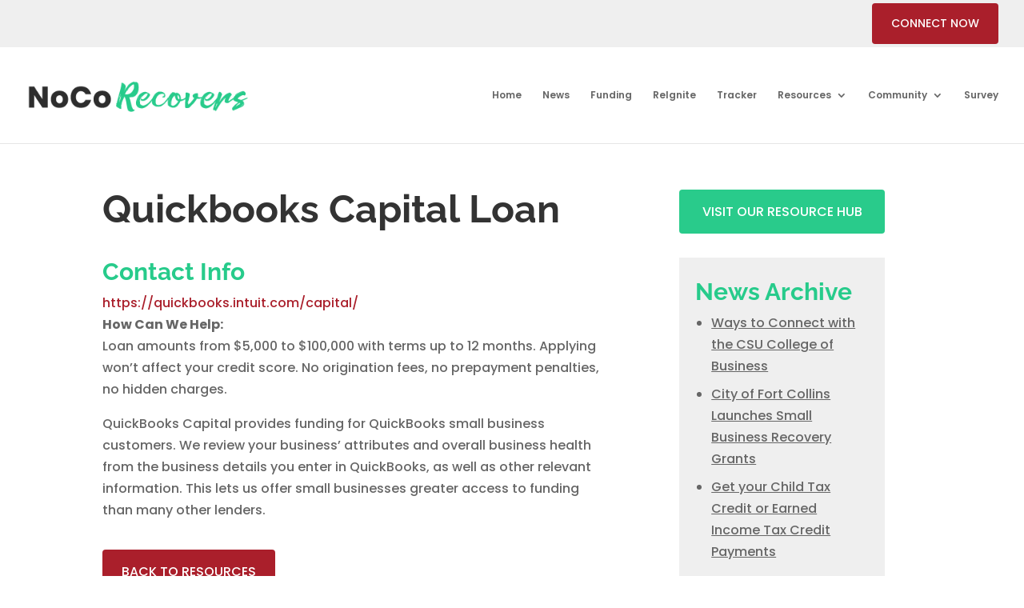

--- FILE ---
content_type: text/css
request_url: https://nocorecovers.com/wp-content/plugins/divi-modules-table-maker/extensions/styles/module-style.css?ver=3.2.0
body_size: 2108
content:
.ei-arrow_up:before{content:"!"}.ei-arrow_down:before{content:'"'}.ei-arrow_left:before{content:"#"}.ei-arrow_right:before{content:"$"}.ei-arrow_left-up:before{content:"%"}.ei-arrow_right-up:before{content:"&"}.ei-arrow_right-down:before{content:"'"}.ei-arrow_left-down:before{content:"("}.ei-arrow-up-down:before{content:")"}.ei-arrow_up-down_alt:before{content:"*"}.ei-arrow_left-right_alt:before{content:"+"}.ei-arrow_left-right:before{content:","}.ei-arrow_expand_alt2:before{content:"-"}.ei-arrow_expand_alt:before{content:"."}.ei-arrow_condense:before{content:"/"}.ei-arrow_expand:before{content:"0"}.ei-arrow_move:before{content:"1"}.ei-arrow_carrot-up:before{content:"2"}.ei-arrow_carrot-down:before{content:"3"}.ei-arrow_carrot-left:before{content:"4"}.ei-arrow_carrot-right:before{content:"5"}.ei-arrow_carrot-2up:before{content:"6"}.ei-arrow_carrot-2down:before{content:"7"}.ei-arrow_carrot-2left:before{content:"8"}.ei-arrow_carrot-2right:before{content:"9"}.ei-arrow_carrot-up_alt2:before{content:":"}.ei-arrow_carrot-down_alt2:before{content:";"}.ei-arrow_carrot-left_alt2:before{content:"<"}.ei-arrow_carrot-right_alt2:before{content:"="}.ei-arrow_carrot-2up_alt2:before{content:">"}.ei-arrow_carrot-2down_alt2:before{content:"?"}.ei-arrow_carrot-2left_alt2:before{content:"@"}.ei-arrow_carrot-2right_alt2:before{content:"A"}.ei-arrow_triangle-up:before{content:"B"}.ei-arrow_triangle-down:before{content:"C"}.ei-arrow_triangle-left:before{content:"D"}.ei-arrow_triangle-right:before{content:"E"}.ei-arrow_triangle-up_alt2:before{content:"F"}.ei-arrow_triangle-down_alt2:before{content:"G"}.ei-arrow_triangle-left_alt2:before{content:"H"}.ei-arrow_triangle-right_alt2:before{content:"I"}.ei-arrow_back:before{content:"J"}.ei-minus-06:before{content:"K"}.ei-plus:before{content:"L"}.ei-close:before{content:"M"}.ei-check:before{content:"N"}.ei-minus_alt2:before{content:"O"}.ei-plus_alt2:before{content:"P"}.ei-close_alt2:before{content:"Q"}.ei-check_alt2:before{content:"R"}.ei-zoom-out_alt:before{content:"S"}.ei-zoom-in_alt:before{content:"T"}.ei-search:before{content:"U"}.ei-box-empty:before{content:"V"}.ei-box-selected:before{content:"W"}.ei-minus-box:before{content:"X"}.ei-plus-box:before{content:"Y"}.ei-box-checked:before{content:"Z"}.ei-circle-empty:before{content:"["}.ei-circle-slelected:before{content:"\\"}.ei-circle-selected:before{content:"\\"}.ei-stop_alt2:before{content:"]"}.ei-stop:before{content:"^"}.ei-pause_alt2:before{content:"_"}.ei-pause:before{content:"`"}.ei-menu:before{content:"a"}.ei-menu-square_alt2:before{content:"b"}.ei-menu-circle_alt2:before{content:"c"}.ei-ul:before{content:"d"}.ei-ol:before{content:"e"}.ei-adjust-horiz:before{content:"f"}.ei-adjust-vert:before{content:"g"}.ei-document_alt:before{content:"h"}.ei-documents_alt:before{content:"i"}.ei-pencil:before{content:"j"}.ei-pencil-edit_alt:before{content:"k"}.ei-pencil-edit:before{content:"l"}.ei-folder-alt:before{content:"m"}.ei-folder-open_alt:before{content:"n"}.ei-folder-add_alt:before{content:"o"}.ei-info_alt:before{content:"p"}.ei-error-oct_alt:before{content:"q"}.ei-error-circle_alt:before{content:"r"}.ei-error-triangle_alt:before{content:"s"}.ei-question_alt2:before{content:"t"}.ei-question:before{content:"u"}.ei-comment_alt:before{content:"v"}.ei-chat_alt:before{content:"w"}.ei-vol-mute_alt:before{content:"x"}.ei-volume-low_alt:before{content:"y"}.ei-volume-high_alt:before{content:"z"}.ei-quotations:before{content:"{"}.ei-quotations_alt2:before{content:"|"}.ei-clock_alt:before{content:"}"}.ei-lock_alt:before{content:"~"}.ei-lock-open_alt:before{content:"\e000"}.ei-key_alt:before{content:"\e001"}.ei-cloud_alt:before{content:"\e002"}.ei-cloud-upload_alt:before{content:"\e003"}.ei-cloud-download_alt:before{content:"\e004"}.ei-image:before{content:"\e005"}.ei-images:before{content:"\e006"}.ei-lightbulb_alt:before{content:"\e007"}.ei-gift_alt:before{content:"\e008"}.ei-house_alt:before{content:"\e009"}.ei-genius:before{content:"\e00a"}.ei-mobile:before{content:"\e00b"}.ei-tablet:before{content:"\e00c"}.ei-laptop:before{content:"\e00d"}.ei-desktop:before{content:"\e00e"}.ei-camera_alt:before{content:"\e00f"}.ei-mail_alt:before{content:"\e010"}.ei-cone_alt:before{content:"\e011"}.ei-ribbon_alt:before{content:"\e012"}.ei-bag_alt:before{content:"\e013"}.ei-creditcard:before{content:"\e014"}.ei-cart_alt:before{content:"\e015"}.ei-paperclip:before{content:"\e016"}.ei-tag_alt:before{content:"\e017"}.ei-tags_alt:before{content:"\e018"}.ei-trash_alt:before{content:"\e019"}.ei-cursor_alt:before{content:"\e01a"}.ei-mic_alt:before{content:"\e01b"}.ei-compass_alt:before{content:"\e01c"}.ei-pin_alt:before{content:"\e01d"}.ei-pushpin_alt:before{content:"\e01e"}.ei-map_alt:before{content:"\e01f"}.ei-drawer_alt:before{content:"\e020"}.ei-toolbox_alt:before{content:"\e021"}.ei-book_alt:before{content:"\e022"}.ei-calendar:before{content:"\e023"}.ei-film:before{content:"\e024"}.ei-table:before{content:"\e025"}.ei-contacts_alt:before{content:"\e026"}.ei-headphones:before{content:"\e027"}.ei-lifesaver:before{content:"\e028"}.ei-piechart:before{content:"\e029"}.ei-refresh:before{content:"\e02a"}.ei-link_alt:before{content:"\e02b"}.ei-link:before{content:"\e02c"}.ei-loading:before{content:"\e02d"}.ei-blocked:before{content:"\e02e"}.ei-archive_alt:before{content:"\e02f"}.ei-heart_alt:before{content:"\e030"}.ei-star_alt:before{content:"\e031"}.ei-star-half_alt:before{content:"\e032"}.ei-star:before{content:"\e033"}.ei-star-half:before{content:"\e034"}.ei-tools:before{content:"\e035"}.ei-tool:before{content:"\e036"}.ei-cog:before{content:"\e037"}.ei-cogs:before{content:"\e038"}.ei-arrow_up_alt:before{content:"\e039"}.ei-arrow_down_alt:before{content:"\e03a"}.ei-arrow_left_alt:before{content:"\e03b"}.ei-arrow_right_alt:before{content:"\e03c"}.ei-arrow_left-up_alt:before{content:"\e03d"}.ei-arrow_right-up_alt:before{content:"\e03e"}.ei-arrow_right-down_alt:before{content:"\e03f"}.ei-arrow_left-down_alt:before{content:"\e040"}.ei-arrow_condense_alt:before{content:"\e041"}.ei-arrow_expand_alt3:before{content:"\e042"}.ei-arrow_carrot_up_alt:before{content:"\e043"}.ei-arrow_carrot-down_alt:before{content:"\e044"}.ei-arrow_carrot-left_alt:before{content:"\e045"}.ei-arrow_carrot-right_alt:before{content:"\e046"}.ei-arrow_carrot-2up_alt:before{content:"\e047"}.ei-arrow_carrot-2dwnn_alt:before{content:"\e048"}.ei-arrow_carrot-2left_alt:before{content:"\e049"}.ei-arrow_carrot-2right_alt:before{content:"\e04a"}.ei-arrow_triangle-up_alt:before{content:"\e04b"}.ei-arrow_triangle-down_alt:before{content:"\e04c"}.ei-arrow_triangle-left_alt:before{content:"\e04d"}.ei-arrow_triangle-right_alt:before{content:"\e04e"}.ei-minus_alt:before{content:"\e04f"}.ei-plus_alt:before{content:"\e050"}.ei-close_alt:before{content:"\e051"}.ei-check_alt:before{content:"\e052"}.ei-zoom-out:before{content:"\e053"}.ei-zoom-in:before{content:"\e054"}.ei-stop_alt:before{content:"\e055"}.ei-menu-square_alt:before{content:"\e056"}.ei-menu-circle_alt:before{content:"\e057"}.ei-document:before{content:"\e058"}.ei-documents:before{content:"\e059"}.ei-pencil_alt:before{content:"\e05a"}.ei-folder:before{content:"\e05b"}.ei-folder-open:before{content:"\e05c"}.ei-folder-add:before{content:"\e05d"}.ei-folder_upload:before{content:"\e05e"}.ei-folder_download:before{content:"\e05f"}.ei-info:before{content:"\e060"}.ei-error-circle:before{content:"\e061"}.ei-error-oct:before{content:"\e062"}.ei-error-triangle:before{content:"\e063"}.ei-question_alt:before{content:"\e064"}.ei-comment:before{content:"\e065"}.ei-chat:before{content:"\e066"}.ei-vol-mute:before{content:"\e067"}.ei-volume-low:before{content:"\e068"}.ei-volume-high:before{content:"\e069"}.ei-quotations_alt:before{content:"\e06a"}.ei-clock:before{content:"\e06b"}.ei-lock:before{content:"\e06c"}.ei-lock-open:before{content:"\e06d"}.ei-key:before{content:"\e06e"}.ei-cloud:before{content:"\e06f"}.ei-cloud-upload:before{content:"\e070"}.ei-cloud-download:before{content:"\e071"}.ei-lightbulb:before{content:"\e072"}.ei-gift:before{content:"\e073"}.ei-house:before{content:"\e074"}.ei-camera:before{content:"\e075"}.ei-mail:before{content:"\e076"}.ei-cone:before{content:"\e077"}.ei-ribbon:before{content:"\e078"}.ei-bag:before{content:"\e079"}.ei-cart:before{content:"\e07a"}.ei-tag:before{content:"\e07b"}.ei-tags:before{content:"\e07c"}.ei-trash:before{content:"\e07d"}.ei-cursor:before{content:"\e07e"}.ei-mic:before{content:"\e07f"}.ei-compass:before{content:"\e080"}.ei-pin:before{content:"\e081"}.ei-pushpin:before{content:"\e082"}.ei-map:before{content:"\e083"}.ei-drawer:before{content:"\e084"}.ei-toolbox:before{content:"\e085"}.ei-book:before{content:"\e086"}.ei-contacts:before{content:"\e087"}.ei-archive:before{content:"\e088"}.ei-heart:before{content:"\e089"}.ei-profile:before{content:"\e08a"}.ei-group:before{content:"\e08b"}.ei-grid-2x2:before{content:"\e08c"}.ei-grid-3x3:before{content:"\e08d"}.ei-music:before{content:"\e08e"}.ei-pause_alt:before{content:"\e08f"}.ei-phone:before{content:"\e090"}.ei-upload:before{content:"\e091"}.ei-download:before{content:"\e092"}.ei-social_facebook:before{content:"\e093"}.ei-social_twitter:before{content:"\e094"}.ei-social_pinterest:before{content:"\e095"}.ei-social_googleplus:before{content:"\e096"}.ei-social_tumblr:before{content:"\e097"}.ei-social_tumbleupon:before{content:"\e098"}.ei-social_wordpress:before{content:"\e099"}.ei-social_instagram:before{content:"\e09a"}.ei-social_dribbble:before{content:"\e09b"}.ei-social_vimeo:before{content:"\e09c"}.ei-social_linkedin:before{content:"\e09d"}.ei-social_rss:before{content:"\e09e"}.ei-social_deviantart:before{content:"\e09f"}.ei-social_share:before{content:"\e0a0"}.ei-social_myspace:before{content:"\e0a1"}.ei-social_skype:before{content:"\e0a2"}.ei-social_youtube:before{content:"\e0a3"}.ei-social_picassa:before{content:"\e0a4"}.ei-social_googledrive:before{content:"\e0a5"}.ei-social_flickr:before{content:"\e0a6"}.ei-social_blogger:before{content:"\e0a7"}.ei-social_spotify:before{content:"\e0a8"}.ei-social_delicious:before{content:"\e0a9"}.ei-social_facebook_circle:before{content:"\e0aa"}.ei-social_twitter_circle:before{content:"\e0ab"}.ei-social_pinterest_circle:before{content:"\e0ac"}.ei-social_googleplus_circle:before{content:"\e0ad"}.ei-social_tumblr_circle:before{content:"\e0ae"}.ei-social_stumbleupon_circle:before{content:"\e0af"}.ei-social_wordpress_circle:before{content:"\e0b0"}.ei-social_instagram_circle:before{content:"\e0b1"}.ei-social_dribbble_circle:before{content:"\e0b2"}.ei-social_vimeo_circle:before{content:"\e0b3"}.ei-social_linkedin_circle:before{content:"\e0b4"}.ei-social_rss_circle:before{content:"\e0b5"}.ei-social_deviantart_circle:before{content:"\e0b6"}.ei-social_share_circle:before{content:"\e0b7"}.ei-social_myspace_circle:before{content:"\e0b8"}.ei-social_skype_circle:before{content:"\e0b9"}.ei-social_youtube_circle:before{content:"\e0ba"}.ei-social_picassa_circle:before{content:"\e0bb"}.ei-social_googledrive_alt2:before{content:"\e0bc"}.ei-social_flickr_circle:before{content:"\e0bd"}.ei-social_blogger_circle:before{content:"\e0be"}.ei-social_spotify_circle:before{content:"\e0bf"}.ei-social_delicious_circle:before{content:"\e0c0"}.ei-social_facebook_square:before{content:"\e0c1"}.ei-social_twitter_square:before{content:"\e0c2"}.ei-social_pinterest_square:before{content:"\e0c3"}.ei-social_googleplus_square:before{content:"\e0c4"}.ei-social_tumblr_square:before{content:"\e0c5"}.ei-social_stumbleupon_square:before{content:"\e0c6"}.ei-social_wordpress_square:before{content:"\e0c7"}.ei-social_instagram_square:before{content:"\e0c8"}.ei-social_dribbble_square:before{content:"\e0c9"}.ei-social_vimeo_square:before{content:"\e0ca"}.ei-social_linkedin_square:before{content:"\e0cb"}.ei-social_rss_square:before{content:"\e0cc"}.ei-social_deviantart_square:before{content:"\e0cd"}.ei-social_share_square:before{content:"\e0ce"}.ei-social_myspace_square:before{content:"\e0cf"}.ei-social_skype_square:before{content:"\e0d0"}.ei-social_youtube_square:before{content:"\e0d1"}.ei-social_picassa_square:before{content:"\e0d2"}.ei-social_googledrive_square:before{content:"\e0d3"}.ei-social_flickr_square:before{content:"\e0d4"}.ei-social_blogger_square:before{content:"\e0d5"}.ei-social_spotify_square:before{content:"\e0d6"}.ei-social_delicious_square:before{content:"\e0d7"}.ei-printer:before{content:"\e103"}.ei-calulator:before{content:"\e0ee"}.ei-building:before{content:"\e0ef"}.ei-floppy:before{content:"\e0e8"}.ei-drive:before{content:"\e0ea"}.ei-search-2:before{content:"\e101"}.ei-id:before{content:"\e107"}.ei-id-2:before{content:"\e108"}.ei-puzzle:before{content:"\e102"}.ei-like:before{content:"\e106"}.ei-dislike:before{content:"\e0eb"}.ei-mug:before{content:"\e105"}.ei-currency:before{content:"\e0ed"}.ei-wallet:before{content:"\e100"}.ei-pens:before{content:"\e104"}.ei-easel:before{content:"\e0e9"}.ei-flowchart:before{content:"\e109"}.ei-datareport:before{content:"\e0ec"}.ei-briefcase:before{content:"\e0fe"}.ei-shield:before{content:"\e0f6"}.ei-percent:before{content:"\e0fb"}.ei-globe:before{content:"\e0e2"}.ei-globe-2:before{content:"\e0e3"}.ei-target:before{content:"\e0f5"}.ei-hourglass:before{content:"\e0e1"}.ei-balance:before{content:"\e0ff"}.ei-rook:before{content:"\e0f8"}.ei-printer-alt:before{content:"\e0fa"}.ei-calculator_alt:before{content:"\e0e7"}.ei-building_alt:before{content:"\e0fd"}.ei-floppy_alt:before{content:"\e0e4"}.ei-drive_alt:before{content:"\e0e5"}.ei-search_alt:before{content:"\e0f7"}.ei-id_alt:before{content:"\e0e0"}.ei-id-2_alt:before{content:"\e0fc"}.ei-puzzle_alt:before{content:"\e0f9"}.ei-like_alt:before{content:"\e0dd"}.ei-dislike_alt:before{content:"\e0f1"}.ei-mug_alt:before{content:"\e0dc"}.ei-currency_alt:before{content:"\e0f3"}.ei-wallet_alt:before{content:"\e0d8"}.ei-pens_alt:before{content:"\e0db"}.ei-easel_alt:before{content:"\e0f0"}.ei-flowchart_alt:before{content:"\e0df"}.ei-datareport_alt:before{content:"\e0f2"}.ei-briefcase_alt:before{content:"\e0f4"}.ei-shield_alt:before{content:"\e0d9"}.ei-percent_alt:before{content:"\e0da"}.ei-globe_alt:before{content:"\e0de"}.ei-clipboard:before{content:"\e0e6"}

--- FILE ---
content_type: text/css
request_url: https://nocorecovers.com/wp-content/themes/nocorecovers/styles/main.css?ver=6.8.3
body_size: 1141
content:
.top-bar {
  background: #EFEFEF; }
  .top-bar .container {
    display: flex;
    justify-content: center;
    flex-wrap: wrap; }
    @media (min-width: 768px) {
      .top-bar .container {
        justify-content: flex-end; } }
    .top-bar .container #google_language_translator {
      flex-basis: 100%;
      margin-bottom: 20px;
      position: relative;
      width: 150px; }
      @media (min-width: 768px) {
        .top-bar .container #google_language_translator {
          flex-basis: auto;
          margin-right: 20px;
          margin-bottom: 0; } }
      .top-bar .container #google_language_translator .goog-te-combo {
        position: absolute;
        top: 50%;
        left: 50%;
        transform: translate(-50%, -50%); }
    .top-bar .container .header-btn {
      flex-basis: 100%;
      text-align: center;
      text-transform: uppercase;
      background: #AA1F2B;
      padding: 14px 24px;
      color: #fff;
      font-family: "Poppins";
      font-size: 14px;
      border-radius: 4px;
      margin-top: 4px;
      margin-bottom: 4px; }
      @media (min-width: 768px) {
        .top-bar .container .header-btn {
          flex-basis: auto; } }

#footer-bottom {
  display: none; }

#custom_html-2 {
  display: block;
  margin: auto;
  width: 100%;
  text-align: center; }

#logo {
  max-height: 50px !important; }

@media (max-width: 1199px) {
  #et_mobile_nav_menu {
    display: block; }
  #top-menu {
    display: none; } }

.resource-search {
  margin-bottom: 50px; }
  .resource-search #search-form {
    display: flex;
    flex-wrap: wrap;
    justify-content: center;
    padding-top: 18px; }
    .resource-search #search-form .selectdiv {
      flex-basis: 100%;
      position: relative;
      margin-top: 18px; }
      @media (min-width: 1200px) {
        .resource-search #search-form .selectdiv {
          margin-top: 0;
          flex-basis: 23%;
          text-transform: uppercase; }
          .resource-search #search-form .selectdiv:not(:last-of-type) {
            margin-right: 1%; } }
      .resource-search #search-form .selectdiv select {
        -webkit-appearance: none;
        background: transparent;
        border-radius: 4px;
        padding: 14px;
        width: 100%;
        text-transform: uppercase; }
      .resource-search #search-form .selectdiv:after {
        content: '';
        width: 18px;
        height: 8px;
        background-image: url("../images/down-arrow.png");
        position: absolute;
        top: 50%;
        transform: translateY(-50%);
        right: 4%;
        z-index: -1; }
    .resource-search #search-form button {
      text-align: center;
      background: #29CB8B;
      color: #fff;
      padding: 14px 24px;
      text-transform: uppercase;
      border-radius: 4px;
      border: none;
      margin-top: 36px;
      flex-basis: 100%;
      cursor: pointer; }
      @media (min-width: 768px) {
        .resource-search #search-form button {
          flex-basis: auto; } }
      @media (min-width: 768px) {
        .resource-search #search-form button#strip-filters {
          margin-right: 36px; } }

.resource_list {
  border-top: 2px solid #C9C9C9; }
  .resource_list .resource {
    list-style-type: none;
    border-bottom: 2px solid #C9C9C9;
    padding: 24px 0 36px; }
    .resource_list .resource h4 {
      font-size: 30px; }
    .resource_list .resource p {
      font-size: 16px; }
    .resource_list .resource .button {
      background: #AA1F2B;
      border-radius: 4px;
      color: #fff;
      text-transform: uppercase;
      padding: 14px 20px;
      display: inline-block;
      font-size: 14px;
      margin-top: 24px; }

.gform_footer input[type="submit"] {
  background: #27CB8A;
  color: #fff;
  padding: 14px 20px;
  border-radius: 4px; }

.mobile_menu_bar_toggle:before {
  color: #27CB8A !important; }

.et_mobile_menu {
  border-top: 3px solid #fff; }

.button {
  text-align: center;
  background: #29CB8B;
  color: #fff !important;
  padding: 14px 24px;
  text-transform: uppercase;
  border-radius: 4px;
  border: none;
  margin-top: 36px; }

.single .entry-content ul {
  margin-left: 20px !important; }

@media (max-width: 767px) {
  .single h1 {
    font-size: 36px; }
  .single h2 {
    font-size: 24px;
    color: #27CB8B; }
  .single h3 {
    font-size: 18px; } }

@media (min-width: 768px) {
  .single h1 {
    font-size: 48px; }
  .single h2 {
    font-size: 30px;
    color: #27CB8B; }
  .single h3 {
    font-size: 24px; } }

.single .button-red {
  text-align: center;
  background: #AA1F2B;
  color: #fff !important;
  padding: 14px 24px;
  text-transform: uppercase;
  border-radius: 4px;
  border: none;
  margin-top: 36px;
  display: inline-block; }

@media (min-width: 981px) {
  #left-area {
    width: 67.5%;
    padding-bottom: 23px; }
  #sidebar {
    width: 28%; } }

.textwidget .button {
  display: block;
  width: 100%;
  margin-top: 0; }

#sidebar .text-widget {
  font-size: 14px; }

#sidebar #recent-posts-2, #sidebar #categories-2 {
  background: #EFEFEF;
  padding: 28px 20px; }
  #sidebar #recent-posts-2 h4, #sidebar #categories-2 h4 {
    color: #27CB8B;
    font-size: 30px; }
  #sidebar #recent-posts-2 ul, #sidebar #categories-2 ul {
    list-style: disc !important;
    margin-left: 20px; }
    #sidebar #recent-posts-2 ul li a, #sidebar #categories-2 ul li a {
      text-decoration: underline;
      font-size: 16px; }

.container:before {
  display: none; }

.archive .entry-title {
  font-size: 26px !important; }

.pagination {
  clear: both;
  position: relative;
  font-size: 11px;
  /* Pagination text size */
  line-height: 13px;
  float: right;
  /* Pagination float direction */
  margin-top: 15px; }

.pagination span, .pagination a {
  display: block;
  float: left;
  margin: 2px 2px 2px 0;
  padding: 6px 9px 5px 9px;
  text-decoration: none;
  width: auto;
  color: #fff;
  /* Pagination text color */
  background: #555;
  /* Pagination non-active background color */
  -webkit-transition: background .15s ease-in-out;
  -moz-transition: background .15s ease-in-out;
  -ms-transition: background .15s ease-in-out;
  -o-transition: background .15s ease-in-out;
  transition: background .15s ease-in-out; }

.pagination a:hover {
  color: #fff;
  background: #AA1F2B;
  /* Pagination background on hover */ }

.pagination .current {
  padding: 6px 9px 5px 9px;
  background: #AA1F2B;
  /* Current page background */
  color: #fff; }


--- FILE ---
content_type: text/plain
request_url: https://www.google-analytics.com/j/collect?v=1&_v=j102&a=677819832&t=pageview&_s=1&dl=https%3A%2F%2Fnocorecovers.com%2Fresource_orgs%2Fquickbooks-capital-loan%2F&ul=en-us%40posix&dt=Quickbooks%20Capital%20Loan%20-%20NoCo%20Recovers&sr=1280x720&vp=1280x720&_u=YEBAAEABAAAAACAAI~&jid=380859364&gjid=1523140296&cid=860247053.1768733409&tid=UA-163333327-1&_gid=1193474570.1768733409&_r=1&_slc=1&gtm=45He61e1n81KV8J9BKv831069724za200zd831069724&gcd=13l3l3l3l1l1&dma=0&tag_exp=103116026~103200004~104527907~104528500~104684208~104684211~105391253~115938466~115938469~116682877~116744867~116988315~117041587&z=1483508
body_size: -451
content:
2,cG-8YZMCHVW50

--- FILE ---
content_type: application/javascript
request_url: https://nocorecovers.com/wp-content/themes/nocorecovers/js/scripts-min.js?ver=6.8.3
body_size: -284
content:
!function(n){n(document).ready((function(){n("#strip-filters").on("click",(function(n){n.preventDefault();var i=window.location.href;window.location.href=i.split(/[?#]/)[0]}))}))}(jQuery);

--- FILE ---
content_type: application/javascript
request_url: https://nocorecovers.com/wp-content/uploads/wtfdivi/wp_footer.js?ver=1586199498
body_size: -355
content:
(function(){var addclass=jQuery.fn.addClass;jQuery.fn.addClass=function(){var result=addclass.apply(this,arguments);jQuery('#main-header').removeClass('et-fixed-header');return result;}})();jQuery(function($){$('#main-header').removeClass('et-fixed-header');});jQuery(function($){});